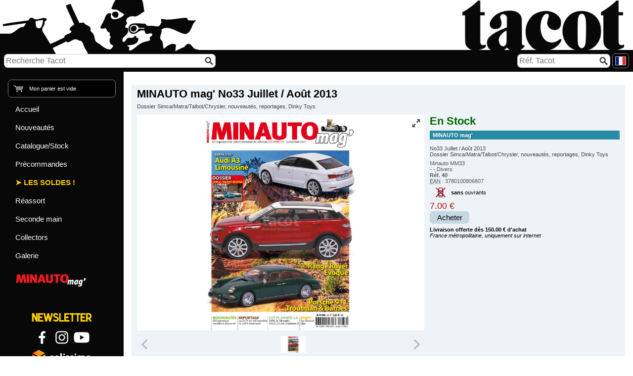

--- FILE ---
content_type: text/html
request_url: https://www.tacot.com/listings/minauto-mag-no33-juillet-aout-2013-dossier-simca-matra-talbot-chrysler-nouveautes-reportages-dinky-toys-minauto-40-0
body_size: 4614
content:
<!DOCTYPE html>
<html lang="fr" class="soldes">

<head>
	<!-- Google tag (gtag.js) -->
	<script async src="https://www.googletagmanager.com/gtag/js?id=G-Y6EDCM7X6X"></script>
	<script>
		window.dataLayer = window.dataLayer || [];
		function gtag(){dataLayer.push(arguments);}
		gtag('js', new Date());
		gtag('config', 'G-Y6EDCM7X6X', {
			cookie_flags: 'max-age=7200;secure;samesite=none'
		});
	</script>
	<script src="https://www.google.com/recaptcha/api.js" async defer></script>

	<meta charset="utf-8">
	<meta name="viewport" content="width=device-width, initial-scale=1, shrink-to-fit=no">
	<title>MINAUTO mag' - No33 Juillet / Ao&ucirc;t 2013 - Minauto - - - Autos Miniatures Tacot</title>
	<!--meta http-equiv="Content-Type" content="text/html; charset=utf-8" /-->
	<!--meta http-equiv="title" content="MINAUTO mag' - No33 Juillet / Ao&ucirc;t 2013 - Minauto - - - Autos Miniatures Tacot" /-->

	<!-- Meta Pixel Code -->
	<script>
	!function(f,b,e,v,n,t,s)
	{if(f.fbq)return;n=f.fbq=function(){n.callMethod?
	n.callMethod.apply(n,arguments):n.queue.push(arguments)};
	if(!f._fbq)f._fbq=n;n.push=n;n.loaded=!0;n.version='2.0';
	n.queue=[];t=b.createElement(e);t.async=!0;
	t.src=v;s=b.getElementsByTagName(e)[0];
	s.parentNode.insertBefore(t,s)}(window, document,'script',
	'https://connect.facebook.net/en_US/fbevents.js');
	fbq('init', '640251858729277');
	fbq('track', 'PageView');
	</script>
	<noscript><img height="1" width="1" style="display:none"
	src="https://www.facebook.com/tr?id=640251858729277&ev=PageView&noscript=1"
	/></noscript>
	<!-- End Meta Pixel Code -->

	<link rel="icon" type="image/x-icon" href="../favicon.ico" />

	<script src="../js/jquery-3.6.0.min.js"></script>
	<script src="../js/nav_listings.js"></script>
	<script src="../js/splide.min.js"></script>

	
	<meta name="description" lang="fr" xml:lang="fr" content="Tacot, sp&eacute;cialiste de la voiture miniature depuis 1979. MINAUTO mag' - No33 Juillet / Ao&ucirc;t 2013 - Minauto - -." />
	

	<meta name="identifier-url" content="https://www.tacot.com" />
	<meta name="reply-to" content="tacot@tacot.com" />
	<meta name="distribution" content="General" />
	<meta name="audience" content="all" />
	<meta name="rating" content="General" />
	<meta name="robots" content="index" />

	<meta name="twitter:card" content="player">
	<meta name="twitter:site" content="@AutosMinisTacot">
	<meta name="twitter:title" content="MINAUTO mag' - No33 Juillet / Ao&ucirc;t 2013 - Minauto - - - Autos Miniatures Tacot">
	<meta name="twitter:description" content="Tacot, sp&eacute;cialiste de la voiture miniature depuis 1979. MINAUTO mag' - No33 Juillet / Ao&ucirc;t 2013 - Minauto - -.">
	<meta name="twitter:image:src" content="https://www.tacot.com/images/logos/logo-tacot.jpg">
	<meta name="twitter:player" content="https://www.youtube.com/watch?v=ibEFVPygJVs">

	<meta property="og:title" content="MINAUTO mag' - No33 Juillet / Ao&ucirc;t 2013 - Minauto - - - Autos Miniatures Tacot">
	<meta property="og:site_name" content="Tacot">
	<meta property="og:url" content="https://www.tacot.com">
	<meta property="og:description" content="Tacot, sp&eacute;cialiste de la voiture miniature depuis 1979. MINAUTO mag' - No33 Juillet / Ao&ucirc;t 2013 - Minauto - -.">
	<meta property="og:type" content="website">
	<meta property="og:image" content="https://www.tacot.com/images/logos/logo-tacot.jpg">

	<!-- Base	(= base) -->
	<link rel="stylesheet" href="../css/base.css?d=2025-02-05" type="text/css" />

	<!-- Layout	(= agencement) -->
	<link rel="stylesheet" href="../css/layout/flexbox.css" type="text/css" />
	<link rel="stylesheet" href="../css/layout/grid.css" type="text/css" />

	<link rel="stylesheet" href="../css/layout/layout.css?d=2024-12-10" type="text/css" />

	<!-- Module	(= module) -->
	<link rel="stylesheet" href="../css/module/forms.css?d=2024-05-03" type="text/css" />
	<link rel="stylesheet" href="../css/module/tooltip.css" type="text/css" />
	<link rel="stylesheet" href="../css/module/listings.css?d=2024-05-02" type="text/css" />
	<link rel="stylesheet" href="../css/module/cart.css" type="text/css" />
	<link rel="stylesheet" href="../css/module/total_order.css" type="text/css" />
	<link rel="stylesheet" href="../css/module/search.css?d=2023-10-04" type="text/css" />
	<link rel="stylesheet" href="../css/module/banner.css" type="text/css" />

	<link rel="stylesheet" href="../css/module/nav_listings.css?d=2025-07-17" type="text/css" />
	<link rel="stylesheet" href="../css/module/nav_informations.css" type="text/css" />
	<link rel="stylesheet" href="../css/module/nav_languages.css" type="text/css" />
	<link rel="stylesheet" href="../css/module/nav_links.css" type="text/css" />
	<link rel="stylesheet" href="../css/module/nav_order.css" type="text/css" />

	<link rel="stylesheet" href="../css/module/misc_modules.css" type="text/css" />

	<link rel="stylesheet" href="../css/module/splide.min.css" type="text/css" />
	<link rel="stylesheet" href="../css/module/splide_custom.css" type="text/css" />

	<!-- State	(= état) -->
	<link rel="stylesheet" href="../css/states.css" type="text/css" />

	<!-- Theme	(= thème) -->
	<link rel="stylesheet" href="../css/theme/theme.css?d=2026-01-06" type="text/css" />
	<link rel="stylesheet" href="../css/theme/theme-debug.css" type="text/css" />

	

	
</head>

<body lang="fr">

	<div class="data-test"></div>	<!-- nav_listings.js -->

	<div id="content" class="flex">
		<div id="content-wrapper" class="grid">
			<main id="main" role="main">
				<div class="bloc___ mod-listing">
	

	

	
	

	<div class="corps-listing">
	<div class="listing listing-block xl">


	

	<div class="item flex-h">
		<div class="item-content flex-h">

			
			<div class="item-section">
				<div class="mod item-unit unit-5">
					<h1>MINAUTO mag&#039; No33 Juillet / Ao&ucirc;t 2013</h1>
					Dossier Simca/Matra/Talbot/Chrysler, nouveaut&eacute;s, reportages, Dinky Toys
				</div>

				<div class="mod item-unit unit-7">
					
				</div>
			</div>

			<div class="item-section section-pic">
				<div class="mod item-unit unit-0">		<!-- bloc 0 => photos -->

					

					

					
					<div class="splide-container">



	<div class="splide" id="main-slider">

		<div class="splide__track">
			<ul class="splide__list">
				
				<li class="splide__slide">
					<img src="../photos/neuf/grandes/0/0/0/40.jpg" alt="40 MINAUTO mag&#039; No33 Juillet / Ao&ucirc;t 2013" />

					<button class="splide__fullscreen fullscreen-view" type="button" aria-label="Vue plein &eacute;cran" title="Vue plein &eacute;cran">
						<svg class="flickity-button-icon" viewBox="0 0 32 32"><path d="M15,20,7,28h5v4H0V20H4v5l8-8Zm5-5,8-8v5h4V0H20V4h5l-8,8Z"></path></svg>
					</button>
				</li>
			</ul>
		</div>

	</div>



	<div class="splide" id="thumbnails-slider">

		<div class="splide__track">
			<ul class="splide__list">
				
				<li class="splide__slide"><img src="../photos/neuf/petites/0/0/0/40.jpg" alt="40 MINAUTO mag&#039; No33 Juillet / Ao&ucirc;t 2013" /></li>
			</ul>
		</div>

	</div>



	<div class="fullscreen-overlay">

		<div class="splide-container">

			<div class="splide" id="main-slider__fullscreen">

				<div class="splide__track">
					<ul class="splide__list">
						
						<li class="splide__slide">
							<img src="../photos/neuf/grandes/0/0/0/40.jpg" alt="40 MINAUTO mag&#039; No33 Juillet / Ao&ucirc;t 2013" />
						</li>
					</ul>
				</div>

			</div>

		</div>

		<button class="splide__fullscreen fullscreen-exit" type="button" aria-label="Quitter le plein &eacute;cran" title="Quitter le plein &eacute;cran">
			<svg class="flickity-button-icon" viewBox="0 0 32 32"><path d="M32,3l-7,7h5v4H18V2h4V7l7-7ZM3,32l7-7v5h4V18H2v4H7L0,29Z"></path></svg>
		</button>

	</div>



</div>
<script src="../js/splide_custom.js"></script>

				</div>
			</div>

			<div class="item-section section-data">
				
				<div class="mod item-unit unit-9">		<!-- bloc 9 => texte stock (pr&eacute;commande/commandable/en stock) -->
					<span class="status-instock">En Stock</span>
				</div>

				<div class="mod item-unit unit-1">		<!-- bloc 1 => marque, mod&egrave;le, d&eacute;signation, &eacute;dition limit&eacute;e -->
					
					<span class="brand">MINAUTO mag&#039;</span><br />
					No33 Juillet / Ao&ucirc;t 2013<br />
					Dossier Simca/Matra/Talbot/Chrysler, nouveaut&eacute;s, reportages, Dinky Toys
					
					
				</div>

				<div class="mod item-unit unit-2">		<!-- bloc 2 => fabricant, &eacute;chelle, pr&eacute;sentation, r&eacute;f., code barres -->
					
					<!--<span class="scale">-</span> - -->Minauto MM33<br />
					<span class="scale">-</span> - Divers<br />
					<span class="ref-article">R&eacute;f. 40</span>
					<br /><span class="barcode"><abbr title="European Article Numbering">EAN</abbr> : 3780100806807</span>
					
				</div>

				
				<div class="mod item-unit unit-3">		<!-- bloc 3 => ouvrants, &eacute;tat, bo&icirc;te -->
					
					<span class="openings without-openings"><strong>sans</strong> ouvrants</span>  
					
				</div>

				<div class="mod item-unit unit-4">		<!-- bloc 4 => panier, &eacute;puis&eacute; -->
					
					<span class="selling-price">7.00 &#8364;</span> <span class="reference-price"></span><br />
					<form method="post" action="../commande/ajouter-panier.php">
<div><input type="hidden" name="qte_article" id="qte_article_0_40" value="1" /><input type="hidden" name="ref_article" id="ref_article_0_40" value="40" /><input type="hidden" name="type_article" id="type_article_0_40" value="0" /><button class="button-cart l" type="submit" name="submit_panier" id="submit_panier_0_40">Acheter</button></div>
</form>

					
				</div>

				
				<div class="mod item-unit unit-8">
					<span class="shipping"><strong>Livraison offerte d&egrave;s 150.00 &#8364; d'achat</strong><br /><em>France m&eacute;tropolitaine, uniquement sur internet</em></span>
				</div>
			</div>

			

		</div>
	</div>
	<a class="button-back l" href="javascript:history.back();">Retour</a>

</div>
	<div class="clear"></div>
	</div>

	
</div>
			</main>

			<aside id="aside">
				<div class="mod l-cart"><div class="l-cart-content l is-empty">
	<span class="cart">Mon panier est vide</span>
</div></div>
				<nav id="nav-listings" class="mod l-nav-listings toogle-nav-listings-off" role="navigation">
	<div class="flex-h">

		<div class="nav-content">
			<div id="button-close-nav-listings" class="button-close-nav-listings"></div>
			<ul class="nav-listings aucun-choix">
				
				<li id="nav-accueil">
					<a href="../index-fr.php" title="Voiture miniature diecast - Autos Miniatures Tacot">Accueil</a>
					
				</li>
				<li id="nav-nouveautes-neuf">
					<a href="../listings/nouveautes-neuf.php" title="Nouveaut&eacute;s">Nouveaut&eacute;s</a>
					
				</li>
				<li id="nav-stock-neuf">
					<a href="../listings/stock-neuf.php" title="Le stock Neuf">Catalogue/Stock</a>
					
				</li>
				<li id="nav-precommandes-neuf">
					<a href="../listings/precommandes-neuf.php" title="Pr&eacute;commandes">Pr&eacute;commandes</a>
					
				</li>
				<li id="nav-stock-neuf-petits-prix">
					<a href="../listings/stock-neuf-petits-prix.php" title="Les Soldes !">Les Soldes !</a>
					
				</li>
				<li id="nav-reassort-neuf">
					<a href="../listings/reassort-neuf.php" title="R&eacute;assortiment">R&eacute;assort</a>
					
				</li>
				<li id="nav-reassort-retrouves">
					<a href="../listings/retrouves.php" title="Seconde main">Seconde main</a>
					
				</li>
				<li id="nav-nouveautes-collector">
					<a href="../listings/nouveautes-collector.php" title="Le stock Collector">Collectors</a>
					
				</li>
				<li id="nav-galerie">
					<a href="../galeries/galerie.php?id=45-ans-tacot-01-06-2024" title="Galerie">Galerie</a>
					
				</li>
				<li id="nav-minauto-mag">
					<a href="https://www.minautomag.fr" title="MINAUTO mag'"><img alt="MINAUTO mag'" src="../images/logos/banniere-minauto.png" /></a>
					
				</li>
			</ul>
		</div>

		<div class="nav-back"></div>

	</div>
</nav>
			</aside>

			<section id="section-ind">
				<div class="search-bar search-ref">
	<form class="flex-h" method="get" action="../listings/recherche-reference-article.php" accept-charset="UTF-8">
		<label id="label_recherche_ref_article_alt" for="recherche_ref_article">R&eacute;f. Tacot</label><br class="none" />
		<input class="saisie" name="recherche_ref_article" id="recherche_ref_article_alt" type="text" value="" placeholder="R&eacute;f. Tacot" /><br class="none" />
		<input class="submit" type="image" src="../images/interface/recherche-noir.png" alt="Rechercher" title="Rechercher" />
	</form>
</div>

				
				<div class="mod l-constant-indications">
					<ul class="all-links list-no-dots flex-h">
	<li><a title="Inscription Newsletter Tacot" href="../client/inscription-newsletter.php"><img alt="Inscription Newsletter Tacot" src="../images/logos/banniere-newsletter.png" /></a></li>
	<li><ul class="social-links list-no-dots flex-h">
	<li><a class="square" title="Facebook" href="https://www.facebook.com/tacotdiecast/" target="_blank"><img class="social" alt="Tacot Facebook" src="../images/logos/logo-facebook.png" /></a></li>
	<li><a class="square" title="Instagram" href="https://www.instagram.com/tacotdiecast/" target="_blank"><img class="social" alt="Tacot Instagram" src="../images/logos/logo-instagram.png" /></a></li>
	<li><a class="square" title="YouTube" href="https://www.youtube.com/channel/UC9wrUXD556izFMP0Qj9pGJg" target="_blank"><img class="social" alt="Tacot YouTube" src="../images/logos/logo-youtube.png" /></a></li>
</ul>
</li>
	<li><a title="Colissimo" href="https://www.laposte.fr/outils/suivre-vos-envois" target="_blank"><img alt="La Poste - Colissimo" src="../images/logos/banniere-colissimo.png" /></a></li>
</ul>
				</div>
				

				

				
			</section>
		</div>

		<footer id="footer">
			<div class="l-footer-content flex-h">
				<ul class="nav-informations list-inline">
	<li><a href="../informations/mentions-legales.php" title="Mentions L&eacute;gales">Mentions L&eacute;gales</a></li><li><a href="../informations/contactez-nous.php" title="Tout savoir sur nous !">Qui sommes-nous ?</a></li><li><a href="../informations/conditions-generales-vente.php" title="Nos Conditions G&eacute;n&eacute;rales de Vente">Conditions de Vente</a></li><li><a href="../informations/comment-commander.php" title="Comment commander ?">Comment commander ?</a></li><li><a href="../client/inscription-newsletter.php" title="Newsletter">Newsletter</a></li><li><a href="../informations/plan.php" title="Plan du site">Plan du site</a></li><li><a href="https://www.laposte.fr/outils/suivre-vos-envois" title="Suivi de colis 'Colissimo'">Suivi Colissimo</a></li>
</ul>
				<span><a id="copyright" href="https://www.tacot.com/index-fr.php">Copyright Tacot 2003-2026</a></span>
			</div>
		</footer>

		<header id="header">
			<div class="l-header-content flex-h">
				<div class="search-bar search-keywords">
	<form class="flex-h" method="get" action="../listings/recherche-mot-cle.php" accept-charset="UTF-8">
		<label id="label_recherche_mot_cle" for="recherche_mot_cle">Recherche Tacot</label><br class="none" />
		<input class="saisie" name="recherche_mot_cle" id="recherche_mot_cle" type="text" value="" placeholder="Recherche Tacot" /><br class="none" />
		<input class="submit" type="image" src="../images/interface/recherche-noir.png" alt="Rechercher" title="Rechercher" />
	</form>
</div>
				<div class="spacer"></div>
				<div class="search-bar search-ref">
	<form class="flex-h" method="get" action="../listings/recherche-reference-article.php" accept-charset="UTF-8">
		<label id="label_recherche_ref_article" for="recherche_ref_article">R&eacute;f. Tacot</label><br class="none" />
		<input class="saisie" name="recherche_ref_article" id="recherche_ref_article" type="text" value="" placeholder="R&eacute;f. Tacot" /><br class="none" />
		<input class="submit" type="image" src="../images/interface/recherche-noir.png" alt="Rechercher" title="Rechercher" />
	</form>
</div>
				<ul class="nav-languages">
	<li>
		<a href="../index-fr.php" title="Voitures miniatures - Version fran&ccedil;aise"><img src="../images/drapeaux/fr.png" alt="Voitures miniatures - Version fran&ccedil;aise" /></a>
		<ul class="sub-languages">
			<li><a href="../index-en.php" title="Miniature cars - English version"><img src="../images/drapeaux/en.png" alt="Miniature cars - English version" /></a></li><li><a href="../index-de.php" title="Modellautos - Deutsche Version"><img src="../images/drapeaux/de.png" alt="Modellautos - Deutsche Version" /></a></li><li><a href="../index-es.php" title="Coches Miniaturas - Versi&oacute;n espa&ntilde;ola"><img src="../images/drapeaux/es.png" alt="Coches Miniaturas - Versi&oacute;n espa&ntilde;ola" /></a></li><li><a href="../index-it.php" title="Automodelli - Versione italiana"><img src="../images/drapeaux/it.png" alt="Automodelli - Versione italiana" /></a></li><li><a href="../index-ru.php" title="Миниатюрные машины - русская Версия"><img src="../images/drapeaux/ru.png" alt="Миниатюрные машины - русская Версия" /></a></li>
		</ul>
	</li>
</ul>
				<div id="button-open-nav-listings" class="button-open-nav-listings" data-label="Menu"></div>
				<div class="l-cart"><div class="l-cart-content s is-empty">
	
</div></div>

				
			</div>
			<div class="l-header-background flex-h">
				<div class="header-bg-left"></div>
				<div class="header-bg-center"></div>
				<div class="header-bg-right"></div>
			</div>
		</header>
	</div>

</body>

</html>

--- FILE ---
content_type: text/css
request_url: https://www.tacot.com/css/module/cart.css
body_size: 749
content:
/***************************************************************************************/
/* MODULE *

Modules are the reusable, modular parts of our design.
They are the callouts, the sidebar sections, the product lists and so on.

/***************************************************************************************/
/** DEBUG **/

/***************************************************************************************/

/* states */
.is-empty
{
	--cart-color: var(--color-1);
	--cart-border-color: var(--color-9);

	font-weight: normal;
	padding: 1em 1em 1em calc(2em + 20px);
}

.is-full
{
	--cart-bg-color: var(--color-7);
	--cart-color: var(--color-1);
	--cart-border-color: var(--color-1);

	font-weight: bold;
	padding: 0;
}



/* classic cart */
.l-cart-content
{
	display: block;

	background: var(--cart-bg-color) url("../../images/commande/panier-blanc.png") no-repeat 1em 50%;	/* 0.5rem 50% */
	color: var(--cart-color);
	border: 1px solid var(--cart-border-color);
/*	padding: 1em 1em 1em calc(2em + 20px);				/* 2em 0.5em 2em 30px; */

	-webkit-border-radius: var(--border-radius-1);
	   -moz-border-radius: var(--border-radius-1);
	     -o-border-radius: var(--border-radius-1);
	        border-radius: var(--border-radius-1);

	font-weight: inherit;
	font-size: 1em;						/* => 1rem: 10px; 1em: 11.2px => 1.12rem: 11.2px; */
}

.l-cart-content.is-full a
{
	display: block;
	color: var(--cart-color);
	text-decoration: none;
	padding: 1em 1em 1em calc(2em + 20px);
}



/* mini cart */
.l-cart-content.s
{
/*	display: inline-block;*/

	background-position: 50% 50%;

	/* TEST */
	width: 40px;
	height: 3em;
	/* TEST */
}

.l-cart-content.is-empty.s
{
	padding: 0;
}

.l-cart-content.is-full.s a
{
	display: block;
	width: 100%;
	height: 100%;

	padding: 0;

	position: relative;
}

.l-cart-content.is-full.s a > .note
{
	padding: 0.2em 0.4em;

	position: absolute;

	/* TEST */
	top: 0;
	right: 0;
	transform: translate(50%, -50%);
	/* TEST */

	font-weight: bold;
	background-color: var(--color-5);
	color: var(--color-1);

	--border-radius-note: 1em;
	-webkit-border-radius: var(--border-radius-note);
	   -moz-border-radius: var(--border-radius-note);
	     -o-border-radius: var(--border-radius-note);
	        border-radius: var(--border-radius-note);
}

/***************************************************************************************/
/* Media queries */

/***************************************************************************************/
/** DESKTOP SCREEN, default **/
.l-cart-content.l
	{ display: block; }

.l-cart-content.s
	{ display: none; }

/***************************************************************************************/
/** WIDE SCREEN **/
@media screen and (min-width: 1280px)
{

}

/***************************************************************************************/
/** TABLET **/
@media screen and (max-width: 768px)
{
.l-cart-content.l
	{ display: none; }

.l-cart-content.s
	{ display: block; }
}

/***************************************************************************************/
/** MOBILE **/
@media screen and (max-width: 480px)
{

}

--- FILE ---
content_type: text/css
request_url: https://www.tacot.com/css/theme/theme.css?d=2026-01-06
body_size: 870
content:
/***************************************************************************************/
/* THEME *

Theme rules are similar to state rules in that they describe how modules or layouts might look.
Most sites don’t require a layer of theming but it is good to be aware of it.

/***************************************************************************************/
/* Note *

Les thèmes seraient liés à chaque layout/module.
Donc fichier peu - voire pas du tout - utilisé.

Si un thème est "complexe", on peut faire un fichier à part...

/***************************************************************************************/
/* Black Friday, Black Friday Week, Cyber Monday */

html.bf,
html.bf2,
html.bfw,
html.cm
{
	--body-bg-color: #131113;		/* #444444; */
}

html.bf body,
html.bf2 body
	{ background: var(--body-bg-color) url("../../images/interface/fond-bf.jpg") no-repeat 50% top; }
html.bfw body
	{ background: var(--body-bg-color) url("../../images/interface/fond-bfw.jpg") no-repeat 50% top; }
html.cm body
	{ background: var(--body-bg-color) url("../../images/interface/fond-cm.jpg") no-repeat 50% top; }

/***************************************************************************************/
/* Soldes */

html.soldes
{
	--body-bg-color: var(--color-1);			/* #AFD9E9 / var(--color-0) */
}

html.soldes body
	{ background: var(--body-bg-color) url("../../images/interface/fond-soldes.jpg") no-repeat 50% top; }

html.soldes .nav-listings > #nav-stock-neuf-petits-prix a
{
	color: #FFD200;		/* var(--color-5) */
}

/***************************************************************************************/
/* Noël */

html.noel
{
	--body-bg-color: #CDD9E9;
	--nav-listings-bg-color: #BF1212;
	--cart-bg-color: #9A0405;
	--lang-bg-color: #BF1212;
}

html.noel #aside,
html.noel #section-ind
{
	--background-color: #BF1212;			/* 08/12/2023 */
}

html.noel body
	{ background: var(--body-bg-color) url("../../images/interface/bg-noel.jpg") no-repeat 50% -4px; }	/* top */

html.noel .l-header-background > .header-bg-center
{
	--bg-header-left: url("../../images/interface/bg-header-left-noel.png");
	--bg-header-right: url("../../images/interface/bg-header-right-noel.png");
	--bg-header-center: url("../../images/interface/bg-header-center-noel.png");
}

html.noel .l-header-content
	{ background-color: #9A0405; }

html.noel .nav-listings > #nav-stock-neuf-petits-prix a,
html.noel .nav-listings > #nav-nouveautes-gw a::before,
html.noel .nav-listings > #nav-stock-gw a::before,
html.noel .nav-listings > #nav-paint-gw a::before
	{ color: gold; }

/***************************************************************************************/
/* Media queries */

/***************************************************************************************/
/** < 1280px, DESKTOP SCREEN / TABLET / MOBILE **/
@media screen and (max-width: 1280px)
{
	/* generic */
	body
	{
		background-image: none !important;
	}
}

/***************************************************************************************/
/** DESKTOP SCREEN, default **/
html.soldes body
{
	/* ... */
}

/***************************************************************************************/
/** WIDE SCREEN **/
@media screen and (min-width: 1280px)
{
	html.soldes body
	{
		/* ... */
	}
}

/***************************************************************************************/
/** TABLET **/
@media screen and (max-width: 768px)
{
	html.soldes body
	{
		/* ... */
	}
}

/***************************************************************************************/
/** MOBILE **/
@media screen and (max-width: 480px)
{
	html.soldes body
	{
		/* ... */
	}
}